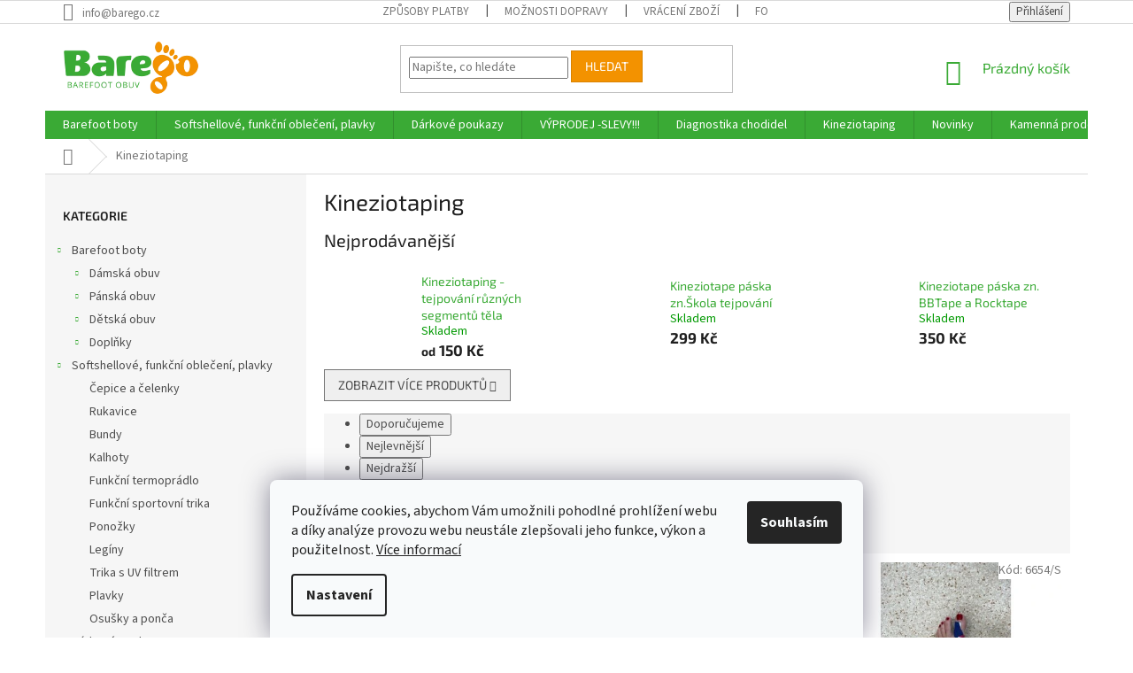

--- FILE ---
content_type: text/html; charset=utf-8
request_url: https://www.barego.cz/kineziotaping/
body_size: 20449
content:
<!doctype html><html lang="cs" dir="ltr" class="header-background-light external-fonts-loaded"><head><meta charset="utf-8" /><meta name="viewport" content="width=device-width,initial-scale=1" /><title>Co je kinesiotaping? Co je to tejpování? 2022 | BAREGO</title><link rel="preconnect" href="https://cdn.myshoptet.com" /><link rel="dns-prefetch" href="https://cdn.myshoptet.com" /><link rel="preload" href="https://cdn.myshoptet.com/prj/dist/master/cms/libs/jquery/jquery-1.11.3.min.js" as="script" /><link href="https://cdn.myshoptet.com/prj/dist/master/cms/templates/frontend_templates/shared/css/font-face/source-sans-3.css" rel="stylesheet"><link href="https://cdn.myshoptet.com/prj/dist/master/cms/templates/frontend_templates/shared/css/font-face/exo-2.css" rel="stylesheet"><link href="https://cdn.myshoptet.com/prj/dist/master/shop/dist/font-shoptet-11.css.62c94c7785ff2cea73b2.css" rel="stylesheet"><script>
dataLayer = [];
dataLayer.push({'shoptet' : {
    "pageId": 981,
    "pageType": "category",
    "currency": "CZK",
    "currencyInfo": {
        "decimalSeparator": ",",
        "exchangeRate": 1,
        "priceDecimalPlaces": 2,
        "symbol": "K\u010d",
        "symbolLeft": 0,
        "thousandSeparator": " "
    },
    "language": "cs",
    "projectId": 200377,
    "category": {
        "guid": "b437f889-0286-11ed-a84f-002590dc5efc",
        "path": "Kineziotaping",
        "parentCategoryGuid": null
    },
    "cartInfo": {
        "id": null,
        "freeShipping": false,
        "freeShippingFrom": 0,
        "leftToFreeGift": {
            "formattedPrice": "0 K\u010d",
            "priceLeft": 0
        },
        "freeGift": false,
        "leftToFreeShipping": {
            "priceLeft": 0,
            "dependOnRegion": 0,
            "formattedPrice": "0 K\u010d"
        },
        "discountCoupon": [],
        "getNoBillingShippingPrice": {
            "withoutVat": 0,
            "vat": 0,
            "withVat": 0
        },
        "cartItems": [],
        "taxMode": "ORDINARY"
    },
    "cart": [],
    "customer": {
        "priceRatio": 1,
        "priceListId": 1,
        "groupId": null,
        "registered": false,
        "mainAccount": false
    }
}});
dataLayer.push({'cookie_consent' : {
    "marketing": "denied",
    "analytics": "denied"
}});
document.addEventListener('DOMContentLoaded', function() {
    shoptet.consent.onAccept(function(agreements) {
        if (agreements.length == 0) {
            return;
        }
        dataLayer.push({
            'cookie_consent' : {
                'marketing' : (agreements.includes(shoptet.config.cookiesConsentOptPersonalisation)
                    ? 'granted' : 'denied'),
                'analytics': (agreements.includes(shoptet.config.cookiesConsentOptAnalytics)
                    ? 'granted' : 'denied')
            },
            'event': 'cookie_consent'
        });
    });
});
</script>
<meta property="og:type" content="website"><meta property="og:site_name" content="barego.cz"><meta property="og:url" content="https://www.barego.cz/kineziotaping/"><meta property="og:title" content="Co je kinesiotaping? Co je to tejpování? 2022 | BAREGO"><meta name="author" content="Barego"><meta name="web_author" content="Shoptet.cz"><meta name="dcterms.rightsHolder" content="www.barego.cz"><meta name="robots" content="index,follow"><meta property="og:image" content="https://cdn.myshoptet.com/usr/www.barego.cz/user/front_images/hp.jpg?t=1769140187"><meta property="og:description" content="Kineziotaping se využívá při bolesti svalů, kloubů po námaze, při kloubní nestabilitě, při pohmoždění. "><meta name="description" content="Kineziotaping se využívá při bolesti svalů, kloubů po námaze, při kloubní nestabilitě, při pohmoždění. "><meta name="google-site-verification" content="yyg165-P9swD8bS5vNsSkjLsQYG6GTqZzSCY0EMhMJg"><style>:root {--color-primary: #3aaa35;--color-primary-h: 117;--color-primary-s: 52%;--color-primary-l: 44%;--color-primary-hover: #078D00;--color-primary-hover-h: 117;--color-primary-hover-s: 100%;--color-primary-hover-l: 28%;--color-secondary: #006f9b;--color-secondary-h: 197;--color-secondary-s: 100%;--color-secondary-l: 30%;--color-secondary-hover: #00639c;--color-secondary-hover-h: 202;--color-secondary-hover-s: 100%;--color-secondary-hover-l: 31%;--color-tertiary: #f39200;--color-tertiary-h: 36;--color-tertiary-s: 100%;--color-tertiary-l: 48%;--color-tertiary-hover: #DA8300;--color-tertiary-hover-h: 36;--color-tertiary-hover-s: 100%;--color-tertiary-hover-l: 43%;--color-header-background: #ffffff;--template-font: "Source Sans 3";--template-headings-font: "Exo 2";--header-background-url: none;--cookies-notice-background: #F8FAFB;--cookies-notice-color: #252525;--cookies-notice-button-hover: #27263f;--cookies-notice-link-hover: #3b3a5f;--templates-update-management-preview-mode-content: "Náhled aktualizací šablony je aktivní pro váš prohlížeč."}</style>
    
    <link href="https://cdn.myshoptet.com/prj/dist/master/shop/dist/main-11.less.5a24dcbbdabfd189c152.css" rel="stylesheet" />
        
    <script>var shoptet = shoptet || {};</script>
    <script src="https://cdn.myshoptet.com/prj/dist/master/shop/dist/main-3g-header.js.05f199e7fd2450312de2.js"></script>
<!-- User include --><!-- service 1408(1023) html code header -->
<!-- GoodyDo Addon -->
<script>
  const goodyDoEnvironment = {
      'host': 'www.barego.cz',
      'projectId': '200377',
      'template': 'Classic',
      'lang': 'cs',
  };
</script>
<link href="https://cdn.myshoptet.com/usr/nfpomoci.myshoptet.com/user/documents/goody_do/widget.css?v=1" rel="stylesheet" />
<link href="https://cdn.myshoptet.com/usr/nfpomoci.myshoptet.com/user/documents/goody_do/template-Classic.css?v=1" rel="stylesheet" />
<!-- End of GoodyDo Addon -->
<!-- project html code header -->
<link rel="apple-touch-icon" sizes="180x180" href="/user/documents/apple-touch-icon.png">
<link rel="icon" type="image/png" sizes="32x32" href="/user/documents/favicon-32x32.png">
<link rel="icon" type="image/png" sizes="16x16" href="/user/documents/favicon-16x16.png">
<link rel="manifest" href="/user/documents/site.webmanifest">
<link rel="mask-icon" href="/user/documents/safari-pinned-tab.svg" color="#5bbad5">
<link rel="shortcut icon" href="/user/documents/favicon.ico">
<meta name="msapplication-TileColor" content="#da532c">
<meta name="msapplication-config" content="/user/documents/browserconfig.xml">
<meta name="theme-color" content="#ffffff">


<!-- /User include --><link rel="canonical" href="https://www.barego.cz/kineziotaping/" /><style>/* custom background */@media (min-width: 992px) {body {background-color: #ffffff ;background-position: top center;background-repeat: no-repeat;background-attachment: scroll;}}</style>    <!-- Global site tag (gtag.js) - Google Analytics -->
    <script async src="https://www.googletagmanager.com/gtag/js?id=G-03Y7DW1FN5"></script>
    <script>
        
        window.dataLayer = window.dataLayer || [];
        function gtag(){dataLayer.push(arguments);}
        

                    console.debug('default consent data');

            gtag('consent', 'default', {"ad_storage":"denied","analytics_storage":"denied","ad_user_data":"denied","ad_personalization":"denied","wait_for_update":500});
            dataLayer.push({
                'event': 'default_consent'
            });
        
        gtag('js', new Date());

                gtag('config', 'UA-118990299-1', { 'groups': "UA" });
        
                gtag('config', 'G-03Y7DW1FN5', {"groups":"GA4","send_page_view":false,"content_group":"category","currency":"CZK","page_language":"cs"});
        
        
        
        
        
        
                    gtag('event', 'page_view', {"send_to":"GA4","page_language":"cs","content_group":"category","currency":"CZK"});
        
        
        
        
        
        
        
        
        
        
        
        
        
        document.addEventListener('DOMContentLoaded', function() {
            if (typeof shoptet.tracking !== 'undefined') {
                for (var id in shoptet.tracking.bannersList) {
                    gtag('event', 'view_promotion', {
                        "send_to": "UA",
                        "promotions": [
                            {
                                "id": shoptet.tracking.bannersList[id].id,
                                "name": shoptet.tracking.bannersList[id].name,
                                "position": shoptet.tracking.bannersList[id].position
                            }
                        ]
                    });
                }
            }

            shoptet.consent.onAccept(function(agreements) {
                if (agreements.length !== 0) {
                    console.debug('gtag consent accept');
                    var gtagConsentPayload =  {
                        'ad_storage': agreements.includes(shoptet.config.cookiesConsentOptPersonalisation)
                            ? 'granted' : 'denied',
                        'analytics_storage': agreements.includes(shoptet.config.cookiesConsentOptAnalytics)
                            ? 'granted' : 'denied',
                                                                                                'ad_user_data': agreements.includes(shoptet.config.cookiesConsentOptPersonalisation)
                            ? 'granted' : 'denied',
                        'ad_personalization': agreements.includes(shoptet.config.cookiesConsentOptPersonalisation)
                            ? 'granted' : 'denied',
                        };
                    console.debug('update consent data', gtagConsentPayload);
                    gtag('consent', 'update', gtagConsentPayload);
                    dataLayer.push(
                        { 'event': 'update_consent' }
                    );
                }
            });
        });
    </script>
</head><body class="desktop id-981 in-kineziotaping template-11 type-category multiple-columns-body columns-3 ums_forms_redesign--off ums_a11y_category_page--on ums_discussion_rating_forms--off ums_flags_display_unification--on ums_a11y_login--on mobile-header-version-0"><noscript>
    <style>
        #header {
            padding-top: 0;
            position: relative !important;
            top: 0;
        }
        .header-navigation {
            position: relative !important;
        }
        .overall-wrapper {
            margin: 0 !important;
        }
        body:not(.ready) {
            visibility: visible !important;
        }
    </style>
    <div class="no-javascript">
        <div class="no-javascript__title">Musíte změnit nastavení vašeho prohlížeče</div>
        <div class="no-javascript__text">Podívejte se na: <a href="https://www.google.com/support/bin/answer.py?answer=23852">Jak povolit JavaScript ve vašem prohlížeči</a>.</div>
        <div class="no-javascript__text">Pokud používáte software na blokování reklam, může být nutné povolit JavaScript z této stránky.</div>
        <div class="no-javascript__text">Děkujeme.</div>
    </div>
</noscript>

        <div id="fb-root"></div>
        <script>
            window.fbAsyncInit = function() {
                FB.init({
//                    appId            : 'your-app-id',
                    autoLogAppEvents : true,
                    xfbml            : true,
                    version          : 'v19.0'
                });
            };
        </script>
        <script async defer crossorigin="anonymous" src="https://connect.facebook.net/cs_CZ/sdk.js"></script>    <div class="siteCookies siteCookies--bottom siteCookies--light js-siteCookies" role="dialog" data-testid="cookiesPopup" data-nosnippet>
        <div class="siteCookies__form">
            <div class="siteCookies__content">
                <div class="siteCookies__text">
                    Používáme cookies, abychom Vám umožnili pohodlné prohlížení webu a díky analýze provozu webu neustále zlepšovali jeho funkce, výkon a použitelnost. <a href="/podminky-ochrany-osobnich-udaju/">Více informací</a>
                </div>
                <p class="siteCookies__links">
                    <button class="siteCookies__link js-cookies-settings" aria-label="Nastavení cookies" data-testid="cookiesSettings">Nastavení</button>
                </p>
            </div>
            <div class="siteCookies__buttonWrap">
                                <button class="siteCookies__button js-cookiesConsentSubmit" value="all" aria-label="Přijmout cookies" data-testid="buttonCookiesAccept">Souhlasím</button>
            </div>
        </div>
        <script>
            document.addEventListener("DOMContentLoaded", () => {
                const siteCookies = document.querySelector('.js-siteCookies');
                document.addEventListener("scroll", shoptet.common.throttle(() => {
                    const st = document.documentElement.scrollTop;
                    if (st > 1) {
                        siteCookies.classList.add('siteCookies--scrolled');
                    } else {
                        siteCookies.classList.remove('siteCookies--scrolled');
                    }
                }, 100));
            });
        </script>
    </div>
<a href="#content" class="skip-link sr-only">Přejít na obsah</a><div class="overall-wrapper"><div class="user-action"><div class="container">
    <div class="user-action-in">
                    <div id="login" class="user-action-login popup-widget login-widget" role="dialog" aria-labelledby="loginHeading">
        <div class="popup-widget-inner">
                            <h2 id="loginHeading">Přihlášení k vašemu účtu</h2><div id="customerLogin"><form action="/action/Customer/Login/" method="post" id="formLoginIncluded" class="csrf-enabled formLogin" data-testid="formLogin"><input type="hidden" name="referer" value="" /><div class="form-group"><div class="input-wrapper email js-validated-element-wrapper no-label"><input type="email" name="email" class="form-control" autofocus placeholder="E-mailová adresa (např. jan@novak.cz)" data-testid="inputEmail" autocomplete="email" required /></div></div><div class="form-group"><div class="input-wrapper password js-validated-element-wrapper no-label"><input type="password" name="password" class="form-control" placeholder="Heslo" data-testid="inputPassword" autocomplete="current-password" required /><span class="no-display">Nemůžete vyplnit toto pole</span><input type="text" name="surname" value="" class="no-display" /></div></div><div class="form-group"><div class="login-wrapper"><button type="submit" class="btn btn-secondary btn-text btn-login" data-testid="buttonSubmit">Přihlásit se</button><div class="password-helper"><a href="/registrace/" data-testid="signup" rel="nofollow">Nová registrace</a><a href="/klient/zapomenute-heslo/" rel="nofollow">Zapomenuté heslo</a></div></div></div><div class="social-login-buttons"><div class="social-login-buttons-divider"><span>nebo</span></div><div class="form-group"><a href="/action/Social/login/?provider=Facebook" class="login-btn facebook" rel="nofollow"><span class="login-facebook-icon"></span><strong>Přihlásit se přes Facebook</strong></a></div></div></form>
</div>                    </div>
    </div>

                            <div id="cart-widget" class="user-action-cart popup-widget cart-widget loader-wrapper" data-testid="popupCartWidget" role="dialog" aria-hidden="true">
    <div class="popup-widget-inner cart-widget-inner place-cart-here">
        <div class="loader-overlay">
            <div class="loader"></div>
        </div>
    </div>

    <div class="cart-widget-button">
        <a href="/kosik/" class="btn btn-conversion" id="continue-order-button" rel="nofollow" data-testid="buttonNextStep">Pokračovat do košíku</a>
    </div>
</div>
            </div>
</div>
</div><div class="top-navigation-bar" data-testid="topNavigationBar">

    <div class="container">

        <div class="top-navigation-contacts">
            <strong>Zákaznická podpora:</strong><a href="mailto:info@barego.cz" class="project-email" data-testid="contactboxEmail"><span>info@barego.cz</span></a>        </div>

                            <div class="top-navigation-menu">
                <div class="top-navigation-menu-trigger"></div>
                <ul class="top-navigation-bar-menu">
                                            <li class="top-navigation-menu-item-796">
                            <a href="/zpusoby-platby/">Způsoby platby</a>
                        </li>
                                            <li class="top-navigation-menu-item-793">
                            <a href="/moznosti-dopravy/">Možnosti dopravy</a>
                        </li>
                                            <li class="top-navigation-menu-item-928">
                            <a href="/vraceni-zbozi/">Vrácení zboží</a>
                        </li>
                                            <li class="top-navigation-menu-item-917">
                            <a href="/formulare-ke-stazeni/" target="blank">Formuláře ke stažení</a>
                        </li>
                                            <li class="top-navigation-menu-item-39">
                            <a href="/obchodni-podminky/" target="blank">Obchodní podmínky</a>
                        </li>
                                            <li class="top-navigation-menu-item-847">
                            <a href="/podminky-ochrany-osobnich-udaju/" target="blank">Podmínky ochrany osobních údajů</a>
                        </li>
                                            <li class="top-navigation-menu-item-817">
                            <a href="/kontakty/">Kontakty</a>
                        </li>
                                    </ul>
                <ul class="top-navigation-bar-menu-helper"></ul>
            </div>
        
        <div class="top-navigation-tools">
            <div class="responsive-tools">
                <a href="#" class="toggle-window" data-target="search" aria-label="Hledat" data-testid="linkSearchIcon"></a>
                                                            <a href="#" class="toggle-window" data-target="login"></a>
                                                    <a href="#" class="toggle-window" data-target="navigation" aria-label="Menu" data-testid="hamburgerMenu"></a>
            </div>
                        <button class="top-nav-button top-nav-button-login toggle-window" type="button" data-target="login" aria-haspopup="dialog" aria-controls="login" aria-expanded="false" data-testid="signin"><span>Přihlášení</span></button>        </div>

    </div>

</div>
<header id="header"><div class="container navigation-wrapper">
    <div class="header-top">
        <div class="site-name-wrapper">
            <div class="site-name"><a href="/" data-testid="linkWebsiteLogo"><img src="https://cdn.myshoptet.com/usr/www.barego.cz/user/logos/barego-logo-1.png" alt="Barego" fetchpriority="low" /></a></div>        </div>
        <div class="search" itemscope itemtype="https://schema.org/WebSite">
            <meta itemprop="headline" content="Kineziotaping"/><meta itemprop="url" content="https://www.barego.cz"/><meta itemprop="text" content="Kineziotaping se využívá při bolesti svalů, kloubů po námaze, při kloubní nestabilitě, při pohmoždění. "/>            <form action="/action/ProductSearch/prepareString/" method="post"
    id="formSearchForm" class="search-form compact-form js-search-main"
    itemprop="potentialAction" itemscope itemtype="https://schema.org/SearchAction" data-testid="searchForm">
    <fieldset>
        <meta itemprop="target"
            content="https://www.barego.cz/vyhledavani/?string={string}"/>
        <input type="hidden" name="language" value="cs"/>
        
            
<input
    type="search"
    name="string"
        class="query-input form-control search-input js-search-input"
    placeholder="Napište, co hledáte"
    autocomplete="off"
    required
    itemprop="query-input"
    aria-label="Vyhledávání"
    data-testid="searchInput"
>
            <button type="submit" class="btn btn-default" data-testid="searchBtn">Hledat</button>
        
    </fieldset>
</form>
        </div>
        <div class="navigation-buttons">
                
    <a href="/kosik/" class="btn btn-icon toggle-window cart-count" data-target="cart" data-hover="true" data-redirect="true" data-testid="headerCart" rel="nofollow" aria-haspopup="dialog" aria-expanded="false" aria-controls="cart-widget">
        
                <span class="sr-only">Nákupní košík</span>
        
            <span class="cart-price visible-lg-inline-block" data-testid="headerCartPrice">
                                    Prázdný košík                            </span>
        
    
            </a>
        </div>
    </div>
    <nav id="navigation" aria-label="Hlavní menu" data-collapsible="true"><div class="navigation-in menu"><ul class="menu-level-1" role="menubar" data-testid="headerMenuItems"><li class="menu-item-781" role="none"><a href="/barefoot-boty/" data-testid="headerMenuItem" role="menuitem" aria-expanded="false"><b>Barefoot boty</b></a></li>
<li class="menu-item-891" role="none"><a href="/softshellove--funkcni-obleceni--plavky/" data-testid="headerMenuItem" role="menuitem" aria-expanded="false"><b>Softshellové, funkční oblečení, plavky</b></a></li>
<li class="menu-item-841" role="none"><a href="/darkove-poukazy/" data-testid="headerMenuItem" role="menuitem" aria-expanded="false"><b>Dárkové poukazy</b></a></li>
<li class="menu-item-859" role="none"><a href="/vyprodej/" data-testid="headerMenuItem" role="menuitem" aria-expanded="false"><b>VÝPRODEJ -SLEVY!!!</b></a></li>
<li class="menu-item-978" role="none"><a href="/diagnostika-chodidel/" data-testid="headerMenuItem" role="menuitem" aria-expanded="false"><b>Diagnostika chodidel</b></a></li>
<li class="menu-item-981" role="none"><a href="/kineziotaping/" class="active" data-testid="headerMenuItem" role="menuitem" aria-expanded="false"><b>Kineziotaping</b></a></li>
<li class="menu-item-682" role="none"><a href="/nase-novinky/" data-testid="headerMenuItem" role="menuitem" aria-expanded="false"><b>Novinky</b></a></li>
<li class="menu-item-799" role="none"><a href="/kamenna-prodejna-barefoot/" data-testid="headerMenuItem" role="menuitem" aria-expanded="false"><b>Kamenná prodejna</b></a></li>
<li class="menu-item-926" role="none"><a href="/rezervace-osobni-navstevy-prodejny-/" data-testid="headerMenuItem" role="menuitem" aria-expanded="false"><b>Rezervace návštěvy prodejny</b></a></li>
<li class="ext" id="nav-manufacturers" role="none"><a href="https://www.barego.cz/znacka/" data-testid="brandsText" role="menuitem"><b>Značky</b><span class="submenu-arrow"></span></a><ul class="menu-level-2" role="menu"><li role="none"><a href="/znacka/affenzahn/" data-testid="brandName" role="menuitem"><span>Affenzahn</span></a></li><li role="none"><a href="/znacka/altra/" data-testid="brandName" role="menuitem"><span>Altra</span></a></li><li role="none"><a href="/znacka/angles-fashion/" data-testid="brandName" role="menuitem"><span>Angles Fashion</span></a></li><li role="none"><a href="/znacka/antal-shoes/" data-testid="brandName" role="menuitem"><span>Antal Shoes</span></a></li><li role="none"><a href="/znacka/artra-studios/" data-testid="brandName" role="menuitem"><span>ARTRA Studios</span></a></li><li role="none"><a href="/znacka/aylla/" data-testid="brandName" role="menuitem"><span>Aylla</span></a></li><li role="none"><a href="/znacka/babice/" data-testid="brandName" role="menuitem"><span>Babice</span></a></li><li role="none"><a href="/znacka/baby-bare-shoes/" data-testid="brandName" role="menuitem"><span>Baby Bare Shoes</span></a></li><li role="none"><a href="/znacka/be-lenka/" data-testid="brandName" role="menuitem"><span>Be Lenka</span></a></li><li role="none"><a href="/znacka/beda/" data-testid="brandName" role="menuitem"><span>Beda</span></a></li><li role="none"><a href="/znacka/bosky-shoes/" data-testid="brandName" role="menuitem"><span>Bosky Shoes</span></a></li><li role="none"><a href="/znacka/bundgaard/" data-testid="brandName" role="menuitem"><span>Bundgaard</span></a></li><li role="none"><a href="/znacka/collonil/" data-testid="brandName" role="menuitem"><span>Collonil</span></a></li><li role="none"><a href="/znacka/crave/" data-testid="brandName" role="menuitem"><span>CRAVE</span></a></li><li role="none"><a href="/znacka/d-d-step/" data-testid="brandName" role="menuitem"><span>D.D.step</span></a></li><li role="none"><a href="/znacka/demar/" data-testid="brandName" role="menuitem"><span>Demar</span></a></li><li role="none"><a href="/znacka/fare/" data-testid="brandName" role="menuitem"><span>Fare</span></a></li><li role="none"><a href="/znacka/forestones/" data-testid="brandName" role="menuitem"><span>Forestones</span></a></li><li role="none"><a href="/znacka/frodo/" data-testid="brandName" role="menuitem"><span>Froddo</span></a></li><li role="none"><a href="/znacka/funky-monkey/" data-testid="brandName" role="menuitem"><span>Funky Monkey</span></a></li><li role="none"><a href="/znacka/garvalin/" data-testid="brandName" role="menuitem"><span>Garvalín</span></a></li><li role="none"><a href="/znacka/keen/" data-testid="brandName" role="menuitem"><span>Keen</span></a></li><li role="none"><a href="/znacka/kinderfu--e/" data-testid="brandName" role="menuitem"><span>Kinderfüße</span></a></li><li role="none"><a href="/znacka/koel4kids/" data-testid="brandName" role="menuitem"><span>KOEL4kids</span></a></li><li role="none"><a href="/znacka/ktr/" data-testid="brandName" role="menuitem"><span>KTR</span></a></li><li role="none"><a href="/znacka/leguano/" data-testid="brandName" role="menuitem"><span>Leguano</span></a></li><li role="none"><a href="/znacka/lurchi/" data-testid="brandName" role="menuitem"><span>Lurchi</span></a></li><li role="none"><a href="/znacka/mtng/" data-testid="brandName" role="menuitem"><span>mtng</span></a></li><li role="none"><a href="/znacka/naboso/" data-testid="brandName" role="menuitem"><span>NABOSO</span></a></li><li role="none"><a href="/znacka/pedag/" data-testid="brandName" role="menuitem"><span>Pedag</span></a></li><li role="none"><a href="/znacka/peerko-2/" data-testid="brandName" role="menuitem"><span>Peerko</span></a></li><li role="none"><a href="/znacka/pegres/" data-testid="brandName" role="menuitem"><span>Pegres</span></a></li><li role="none"><a href="/znacka/pepino-ricosta/" data-testid="brandName" role="menuitem"><span>Pepino Ricosta</span></a></li><li role="none"><a href="/znacka/protetika/" data-testid="brandName" role="menuitem"><span>Protetika</span></a></li><li role="none"><a href="/znacka/reima/" data-testid="brandName" role="menuitem"><span>Reima</span></a></li><li role="none"><a href="/znacka/rock-spring/" data-testid="brandName" role="menuitem"><span>Rock Spring</span></a></li><li role="none"><a href="/znacka/shapen/" data-testid="brandName" role="menuitem"><span>Shapen</span></a></li><li role="none"><a href="/znacka/slipstop/" data-testid="brandName" role="menuitem"><span>Slipstop</span></a></li><li role="none"><a href="/znacka/smellwell/" data-testid="brandName" role="menuitem"><span>SmellWell</span></a></li><li role="none"><a href="/znacka/stitch-walk/" data-testid="brandName" role="menuitem"><span>Stitch &amp; Walk</span></a></li><li role="none"><a href="/znacka/surtex/" data-testid="brandName" role="menuitem"><span>Surtex</span></a></li><li role="none"><a href="/znacka/tap-tapky-2/" data-testid="brandName" role="menuitem"><span>Ťap Ťapky</span></a></li><li role="none"><a href="/znacka/tikky/" data-testid="brandName" role="menuitem"><span>Tikki shoes</span></a></li><li role="none"><a href="/znacka/topo-athletic/" data-testid="brandName" role="menuitem"><span>Topo Athletic</span></a></li><li role="none"><a href="/znacka/unuo/" data-testid="brandName" role="menuitem"><span>Unuo</span></a></li><li role="none"><a href="/znacka/vivo/" data-testid="brandName" role="menuitem"><span>Vivobarefoot</span></a></li><li role="none"><a href="/znacka/voxx/" data-testid="brandName" role="menuitem"><span>Voxx</span></a></li><li role="none"><a href="/znacka/wins/" data-testid="brandName" role="menuitem"><span>Wins</span></a></li><li role="none"><a href="/znacka/xero-shoes/" data-testid="brandName" role="menuitem"><span>XERO Shoes</span></a></li><li role="none"><a href="/znacka/zeazoo/" data-testid="brandName" role="menuitem"><span>Zeazoo</span></a></li></ul>
</li></ul></div><span class="navigation-close"></span></nav><div class="menu-helper" data-testid="hamburgerMenu"><span>Více</span></div>
</div></header><!-- / header -->


                    <div class="container breadcrumbs-wrapper">
            <div class="breadcrumbs navigation-home-icon-wrapper" itemscope itemtype="https://schema.org/BreadcrumbList">
                                                                            <span id="navigation-first" data-basetitle="Barego" itemprop="itemListElement" itemscope itemtype="https://schema.org/ListItem">
                <a href="/" itemprop="item" class="navigation-home-icon"><span class="sr-only" itemprop="name">Domů</span></a>
                <span class="navigation-bullet">/</span>
                <meta itemprop="position" content="1" />
            </span>
                                            <span id="navigation-1" itemprop="itemListElement" itemscope itemtype="https://schema.org/ListItem" data-testid="breadcrumbsLastLevel">
                <meta itemprop="item" content="https://www.barego.cz/kineziotaping/" />
                <meta itemprop="position" content="2" />
                <span itemprop="name" data-title="Kineziotaping">Kineziotaping</span>
            </span>
            </div>
        </div>
    
<div id="content-wrapper" class="container content-wrapper">
    
    <div class="content-wrapper-in">
                                                <aside class="sidebar sidebar-left"  data-testid="sidebarMenu">
                                                                                                <div class="sidebar-inner">
                                                                                                        <div class="box box-bg-variant box-categories">    <div class="skip-link__wrapper">
        <span id="categories-start" class="skip-link__target js-skip-link__target sr-only" tabindex="-1">&nbsp;</span>
        <a href="#categories-end" class="skip-link skip-link--start sr-only js-skip-link--start">Přeskočit kategorie</a>
    </div>

<h4>Kategorie</h4>


<div id="categories"><div class="categories cat-01 expandable expanded" id="cat-781"><div class="topic"><a href="/barefoot-boty/">Barefoot boty<span class="cat-trigger">&nbsp;</span></a></div>

                    <ul class=" expanded">
                                        <li class="
                                 expandable                                 external">
                <a href="/barefoot-damska-obuv/">
                    Dámská obuv
                    <span class="cat-trigger">&nbsp;</span>                </a>
                                                            

    
                                                </li>
                                <li class="
                                 expandable                                 external">
                <a href="/barefoot-panska-obuv/">
                    Pánská obuv
                    <span class="cat-trigger">&nbsp;</span>                </a>
                                                            

    
                                                </li>
                                <li class="
                                 expandable                                 external">
                <a href="/barefoot-detska-obuv/">
                    Dětská obuv
                    <span class="cat-trigger">&nbsp;</span>                </a>
                                                            

    
                                                </li>
                                <li class="
                                 expandable                                 external">
                <a href="/doplnky/">
                    Doplňky
                    <span class="cat-trigger">&nbsp;</span>                </a>
                                                            

    
                                                </li>
                </ul>
    </div><div class="categories cat-02 expandable expanded" id="cat-891"><div class="topic"><a href="/softshellove--funkcni-obleceni--plavky/">Softshellové, funkční oblečení, plavky<span class="cat-trigger">&nbsp;</span></a></div>

                    <ul class=" expanded">
                                        <li >
                <a href="/cepice/">
                    Čepice a čelenky
                                    </a>
                                                                </li>
                                <li >
                <a href="/rukavice/">
                    Rukavice
                                    </a>
                                                                </li>
                                <li >
                <a href="/bundy/">
                    Bundy
                                    </a>
                                                                </li>
                                <li >
                <a href="/kalhoty/">
                    Kalhoty
                                    </a>
                                                                </li>
                                <li >
                <a href="/funkcni-termopradlo/">
                    Funkční termoprádlo
                                    </a>
                                                                </li>
                                <li >
                <a href="/funkcni-trika/">
                    Funkční sportovní trika
                                    </a>
                                                                </li>
                                <li >
                <a href="/ponozky/">
                    Ponožky
                                    </a>
                                                                </li>
                                <li >
                <a href="/leginy/">
                    Legíny
                                    </a>
                                                                </li>
                                <li >
                <a href="/trika-s-uv-filtrem/">
                    Trika s UV filtrem
                                    </a>
                                                                </li>
                                <li >
                <a href="/plavky/">
                    Plavky
                                    </a>
                                                                </li>
                                <li >
                <a href="/osusky-a-ponca/">
                    Osušky a ponča
                                    </a>
                                                                </li>
                </ul>
    </div><div class="categories cat-01 expanded" id="cat-841"><div class="topic"><a href="/darkove-poukazy/">Dárkové poukazy<span class="cat-trigger">&nbsp;</span></a></div></div><div class="categories cat-02 expanded" id="cat-859"><div class="topic"><a href="/vyprodej/">VÝPRODEJ -SLEVY!!!<span class="cat-trigger">&nbsp;</span></a></div></div><div class="categories cat-01 expanded" id="cat-978"><div class="topic"><a href="/diagnostika-chodidel/">Diagnostika chodidel<span class="cat-trigger">&nbsp;</span></a></div></div><div class="categories cat-02 active expanded" id="cat-981"><div class="topic active"><a href="/kineziotaping/">Kineziotaping<span class="cat-trigger">&nbsp;</span></a></div></div>                <div class="categories cat-02 expandable" id="cat-manufacturers" data-testid="brandsList">
            
            <div class="topic"><a href="https://www.barego.cz/znacka/" data-testid="brandsText">Značky</a></div>
            <ul class="menu-level-2" role="menu"><li role="none"><a href="/znacka/affenzahn/" data-testid="brandName" role="menuitem"><span>Affenzahn</span></a></li><li role="none"><a href="/znacka/altra/" data-testid="brandName" role="menuitem"><span>Altra</span></a></li><li role="none"><a href="/znacka/angles-fashion/" data-testid="brandName" role="menuitem"><span>Angles Fashion</span></a></li><li role="none"><a href="/znacka/antal-shoes/" data-testid="brandName" role="menuitem"><span>Antal Shoes</span></a></li><li role="none"><a href="/znacka/artra-studios/" data-testid="brandName" role="menuitem"><span>ARTRA Studios</span></a></li><li role="none"><a href="/znacka/aylla/" data-testid="brandName" role="menuitem"><span>Aylla</span></a></li><li role="none"><a href="/znacka/babice/" data-testid="brandName" role="menuitem"><span>Babice</span></a></li><li role="none"><a href="/znacka/baby-bare-shoes/" data-testid="brandName" role="menuitem"><span>Baby Bare Shoes</span></a></li><li role="none"><a href="/znacka/be-lenka/" data-testid="brandName" role="menuitem"><span>Be Lenka</span></a></li><li role="none"><a href="/znacka/beda/" data-testid="brandName" role="menuitem"><span>Beda</span></a></li><li role="none"><a href="/znacka/bosky-shoes/" data-testid="brandName" role="menuitem"><span>Bosky Shoes</span></a></li><li role="none"><a href="/znacka/bundgaard/" data-testid="brandName" role="menuitem"><span>Bundgaard</span></a></li><li role="none"><a href="/znacka/collonil/" data-testid="brandName" role="menuitem"><span>Collonil</span></a></li><li role="none"><a href="/znacka/crave/" data-testid="brandName" role="menuitem"><span>CRAVE</span></a></li><li role="none"><a href="/znacka/d-d-step/" data-testid="brandName" role="menuitem"><span>D.D.step</span></a></li><li role="none"><a href="/znacka/demar/" data-testid="brandName" role="menuitem"><span>Demar</span></a></li><li role="none"><a href="/znacka/fare/" data-testid="brandName" role="menuitem"><span>Fare</span></a></li><li role="none"><a href="/znacka/forestones/" data-testid="brandName" role="menuitem"><span>Forestones</span></a></li><li role="none"><a href="/znacka/frodo/" data-testid="brandName" role="menuitem"><span>Froddo</span></a></li><li role="none"><a href="/znacka/funky-monkey/" data-testid="brandName" role="menuitem"><span>Funky Monkey</span></a></li><li role="none"><a href="/znacka/garvalin/" data-testid="brandName" role="menuitem"><span>Garvalín</span></a></li><li role="none"><a href="/znacka/keen/" data-testid="brandName" role="menuitem"><span>Keen</span></a></li><li role="none"><a href="/znacka/kinderfu--e/" data-testid="brandName" role="menuitem"><span>Kinderfüße</span></a></li><li role="none"><a href="/znacka/koel4kids/" data-testid="brandName" role="menuitem"><span>KOEL4kids</span></a></li><li role="none"><a href="/znacka/ktr/" data-testid="brandName" role="menuitem"><span>KTR</span></a></li><li role="none"><a href="/znacka/leguano/" data-testid="brandName" role="menuitem"><span>Leguano</span></a></li><li role="none"><a href="/znacka/lurchi/" data-testid="brandName" role="menuitem"><span>Lurchi</span></a></li><li role="none"><a href="/znacka/mtng/" data-testid="brandName" role="menuitem"><span>mtng</span></a></li><li role="none"><a href="/znacka/naboso/" data-testid="brandName" role="menuitem"><span>NABOSO</span></a></li><li role="none"><a href="/znacka/pedag/" data-testid="brandName" role="menuitem"><span>Pedag</span></a></li><li role="none"><a href="/znacka/peerko-2/" data-testid="brandName" role="menuitem"><span>Peerko</span></a></li><li role="none"><a href="/znacka/pegres/" data-testid="brandName" role="menuitem"><span>Pegres</span></a></li><li role="none"><a href="/znacka/pepino-ricosta/" data-testid="brandName" role="menuitem"><span>Pepino Ricosta</span></a></li><li role="none"><a href="/znacka/protetika/" data-testid="brandName" role="menuitem"><span>Protetika</span></a></li><li role="none"><a href="/znacka/reima/" data-testid="brandName" role="menuitem"><span>Reima</span></a></li><li role="none"><a href="/znacka/rock-spring/" data-testid="brandName" role="menuitem"><span>Rock Spring</span></a></li><li role="none"><a href="/znacka/shapen/" data-testid="brandName" role="menuitem"><span>Shapen</span></a></li><li role="none"><a href="/znacka/slipstop/" data-testid="brandName" role="menuitem"><span>Slipstop</span></a></li><li role="none"><a href="/znacka/smellwell/" data-testid="brandName" role="menuitem"><span>SmellWell</span></a></li><li role="none"><a href="/znacka/stitch-walk/" data-testid="brandName" role="menuitem"><span>Stitch &amp; Walk</span></a></li><li role="none"><a href="/znacka/surtex/" data-testid="brandName" role="menuitem"><span>Surtex</span></a></li><li role="none"><a href="/znacka/tap-tapky-2/" data-testid="brandName" role="menuitem"><span>Ťap Ťapky</span></a></li><li role="none"><a href="/znacka/tikky/" data-testid="brandName" role="menuitem"><span>Tikki shoes</span></a></li><li role="none"><a href="/znacka/topo-athletic/" data-testid="brandName" role="menuitem"><span>Topo Athletic</span></a></li><li role="none"><a href="/znacka/unuo/" data-testid="brandName" role="menuitem"><span>Unuo</span></a></li><li role="none"><a href="/znacka/vivo/" data-testid="brandName" role="menuitem"><span>Vivobarefoot</span></a></li><li role="none"><a href="/znacka/voxx/" data-testid="brandName" role="menuitem"><span>Voxx</span></a></li><li role="none"><a href="/znacka/wins/" data-testid="brandName" role="menuitem"><span>Wins</span></a></li><li role="none"><a href="/znacka/xero-shoes/" data-testid="brandName" role="menuitem"><span>XERO Shoes</span></a></li><li role="none"><a href="/znacka/zeazoo/" data-testid="brandName" role="menuitem"><span>Zeazoo</span></a></li></ul>
        </div>
    </div>

    <div class="skip-link__wrapper">
        <a href="#categories-start" class="skip-link skip-link--end sr-only js-skip-link--end" tabindex="-1" hidden>Přeskočit kategorie</a>
        <span id="categories-end" class="skip-link__target js-skip-link__target sr-only" tabindex="-1">&nbsp;</span>
    </div>
</div>
                                                                                                            <div class="box box-bg-default box-sm box-filters"><div id="filters-default-position" data-filters-default-position="left"></div><div class="filters-wrapper"><div class="filters-unveil-button-wrapper" data-testid='buttonOpenFilter'><a href="#" class="btn btn-default unveil-button" data-unveil="filters" data-text="Zavřít filtr">Otevřít filtr </a></div><div id="filters" class="filters"><div class="slider-wrapper"><h4><span>Cena</span></h4><div class="slider-header"><span class="from"><span id="min">150</span> Kč</span><span class="to"><span id="max">350</span> Kč</span></div><div class="slider-content"><div id="slider" class="param-price-filter"></div></div><span id="currencyExchangeRate" class="no-display">1</span><span id="categoryMinValue" class="no-display">150</span><span id="categoryMaxValue" class="no-display">350</span></div><form action="/action/ProductsListing/setPriceFilter/" method="post" id="price-filter-form"><fieldset id="price-filter"><input type="hidden" value="150" name="priceMin" id="price-value-min" /><input type="hidden" value="350" name="priceMax" id="price-value-max" /><input type="hidden" name="referer" value="/kineziotaping/" /></fieldset></form><div class="filter-sections"><div class="filter-section filter-section-boolean"><div class="param-filter-top"><form action="/action/ProductsListing/setStockFilter/" method="post"><fieldset><div><input type="checkbox" value="1" name="stock" id="stock" data-url="https://www.barego.cz/kineziotaping/?stock=1" data-filter-id="1" data-filter-code="stock"  autocomplete="off" /><label for="stock" class="filter-label">Na skladě <span class="filter-count">3</span></label></div><input type="hidden" name="referer" value="/kineziotaping/" /></fieldset></form><form action="/action/ProductsListing/setDoubledotFilter/" method="post"><fieldset><div><input data-url="https://www.barego.cz/kineziotaping/?dd=1" data-filter-id="1" data-filter-code="dd" type="checkbox" name="dd[]" id="dd[]1" value="1"  disabled="disabled" autocomplete="off" /><label for="dd[]1" class="filter-label disabled ">Akce<span class="filter-count">0</span></label></div><div><input data-url="https://www.barego.cz/kineziotaping/?dd=2" data-filter-id="2" data-filter-code="dd" type="checkbox" name="dd[]" id="dd[]2" value="2"  disabled="disabled" autocomplete="off" /><label for="dd[]2" class="filter-label disabled ">Novinka<span class="filter-count">0</span></label></div><div><input data-url="https://www.barego.cz/kineziotaping/?dd=3" data-filter-id="3" data-filter-code="dd" type="checkbox" name="dd[]" id="dd[]3" value="3"  disabled="disabled" autocomplete="off" /><label for="dd[]3" class="filter-label disabled ">Náš Tip<span class="filter-count">0</span></label></div><input type="hidden" name="referer" value="/kineziotaping/" /></fieldset></form></div></div></div></div></div></div>
                                                                                                            <div class="box box-bg-variant box-sm box-facebook">            <div id="facebookWidget">
            <h4><span>Facebook</span></h4>
            <div class="fb-page" data-href="https://www.facebook.com/Barego.cz/" data-hide-cover="false" data-show-facepile="true" data-show-posts="false" data-width="255" data-height="400" style="overflow:hidden"><div class="fb-xfbml-parse-ignore"><blockquote cite="https://www.facebook.com/Barego.cz/"><a href="https://www.facebook.com/Barego.cz/">Barego</a></blockquote></div></div>

        </div>
    </div>
                                                                                                            <div class="box box-bg-default box-sm box-instagram">            <h4><span>Instagram</span></h4>
        <div class="instagram-widget columns-3">
            <a href="https://www.instagram.com/p/DTh67YKDNXe/" target="_blank">
            <img
                                    src="[data-uri]"
                                            data-src="https://cdn.myshoptet.com/usr/www.barego.cz/user/system/instagram/320_615896724_18088307996024699_7074136844059781336_n.jpg"
                                                    alt="✨ Novinky v bačkůrkách jsou tady! 🆕 Máme novou značku @antal_shoes nové vzory a momentálně maximálně naplněný sklad – co..."
                                    data-thumbnail-small="https://cdn.myshoptet.com/usr/www.barego.cz/user/system/instagram/320_615896724_18088307996024699_7074136844059781336_n.jpg"
                    data-thumbnail-medium="https://cdn.myshoptet.com/usr/www.barego.cz/user/system/instagram/658_615896724_18088307996024699_7074136844059781336_n.jpg"
                            />
        </a>
            <a href="https://www.instagram.com/p/DTaesNqjDU1/" target="_blank">
            <img
                                    src="[data-uri]"
                                            data-src="https://cdn.myshoptet.com/usr/www.barego.cz/user/system/instagram/320_613582116_18088054913024699_7512015940879657031_n.jpg"
                                                    alt="👶 Zimní capáčky pro nejmenší @reima Reimatec Anturoin jsou ideální volbou do kočárku i na první krůčky. 🔥Jsou hřejivé,..."
                                    data-thumbnail-small="https://cdn.myshoptet.com/usr/www.barego.cz/user/system/instagram/320_613582116_18088054913024699_7512015940879657031_n.jpg"
                    data-thumbnail-medium="https://cdn.myshoptet.com/usr/www.barego.cz/user/system/instagram/658_613582116_18088054913024699_7512015940879657031_n.jpg"
                            />
        </a>
            <a href="https://www.instagram.com/p/DSUn4aWjEE1/" target="_blank">
            <img
                                    src="[data-uri]"
                                            data-src="https://cdn.myshoptet.com/usr/www.barego.cz/user/system/instagram/320_601544812_18085629401024699_5529620636634875553_n.jpg"
                                                    alt="✨ Máme doplněno! FORESTONES BOARDIE jsou zpět – krásné dřevěné podložky, které udělají radost a zároveň pomůžou tělu..."
                                    data-thumbnail-small="https://cdn.myshoptet.com/usr/www.barego.cz/user/system/instagram/320_601544812_18085629401024699_5529620636634875553_n.jpg"
                    data-thumbnail-medium="https://cdn.myshoptet.com/usr/www.barego.cz/user/system/instagram/658_601544812_18085629401024699_5529620636634875553_n.jpg"
                            />
        </a>
            <a href="https://www.instagram.com/p/DRzjmS-DLNJ/" target="_blank">
            <img
                                    src="[data-uri]"
                                            data-src="https://cdn.myshoptet.com/usr/www.barego.cz/user/system/instagram/320_588585801_18084500918024699_8600822441880494990_n.jpg"
                                                    alt="⭐️⭐️⭐️ VÁNOČNÍ SOUTĚŽ ⭐️⭐️⭐️ Naši milí zákazníci, od 1.12. do 20.12. bude probíhat soutěž o ✨3 poukazy✨ (3x 500Kč) do naší..."
                                    data-thumbnail-small="https://cdn.myshoptet.com/usr/www.barego.cz/user/system/instagram/320_588585801_18084500918024699_8600822441880494990_n.jpg"
                    data-thumbnail-medium="https://cdn.myshoptet.com/usr/www.barego.cz/user/system/instagram/658_588585801_18084500918024699_8600822441880494990_n.jpg"
                            />
        </a>
            <a href="https://www.instagram.com/p/DP9EmHADNTZ/" target="_blank">
            <img
                                    src="[data-uri]"
                                            data-src="https://cdn.myshoptet.com/usr/www.barego.cz/user/system/instagram/320_566637745_18080303216024699_4308074697946250537_n.jpg"
                                                    alt="Zimní sezóna pro ty nejmenší pomalu začíná! ❄️ ⛄️ Ať už vaše dítě dělá první krůčky, nebo už sebevědomě běhá, u nás..."
                                    data-thumbnail-small="https://cdn.myshoptet.com/usr/www.barego.cz/user/system/instagram/320_566637745_18080303216024699_4308074697946250537_n.jpg"
                    data-thumbnail-medium="https://cdn.myshoptet.com/usr/www.barego.cz/user/system/instagram/658_566637745_18080303216024699_4308074697946250537_n.jpg"
                            />
        </a>
            <a href="https://www.instagram.com/p/DOs969WDLxS/" target="_blank">
            <img
                                    src="[data-uri]"
                                            data-src="https://cdn.myshoptet.com/usr/www.barego.cz/user/system/instagram/320_550519512_18075986705024699_3151204389184836821_n.jpg"
                                                    alt="Podzimní sezóna je tady a s ní i nové barefoot kousky pro dospělé! 🍁🍂 ✨ Pohodlí, funkčnost a styl v jednom ✨ Nové modely i..."
                                    data-thumbnail-small="https://cdn.myshoptet.com/usr/www.barego.cz/user/system/instagram/320_550519512_18075986705024699_3151204389184836821_n.jpg"
                    data-thumbnail-medium="https://cdn.myshoptet.com/usr/www.barego.cz/user/system/instagram/658_550519512_18075986705024699_3151204389184836821_n.jpg"
                            />
        </a>
            <a href="https://www.instagram.com/p/DN22hJ0WN30/" target="_blank">
            <img
                                    src="[data-uri]"
                                            data-src="https://cdn.myshoptet.com/usr/www.barego.cz/user/system/instagram/320_539760092_18074088848024699_2761578208980213338_n.jpg"
                                                    alt="✨ Back to school ✨ Máme pro vás přehled všech bačkůrek – od širokých po úzké, aby si vybral opravdu každý. 👣 V nabídce..."
                                    data-thumbnail-small="https://cdn.myshoptet.com/usr/www.barego.cz/user/system/instagram/320_539760092_18074088848024699_2761578208980213338_n.jpg"
                    data-thumbnail-medium="https://cdn.myshoptet.com/usr/www.barego.cz/user/system/instagram/658_539760092_18074088848024699_2761578208980213338_n.jpg"
                            />
        </a>
            <a href="https://www.instagram.com/p/DNQHe6HsFna/" target="_blank">
            <img
                                    src="[data-uri]"
                                            data-src="https://cdn.myshoptet.com/usr/www.barego.cz/user/system/instagram/320_532927402_18072723467024699_9006889177620314793_n.jpg"
                                                    alt="Novinky v celoročních botách jsou tady! 🌿👟 🆕 Na sklad dorazily nové modely a doplnili jsme i osvědčené kousky. ‼️ A to..."
                                    data-thumbnail-small="https://cdn.myshoptet.com/usr/www.barego.cz/user/system/instagram/320_532927402_18072723467024699_9006889177620314793_n.jpg"
                    data-thumbnail-medium="https://cdn.myshoptet.com/usr/www.barego.cz/user/system/instagram/658_532927402_18072723467024699_9006889177620314793_n.jpg"
                            />
        </a>
            <a href="https://www.instagram.com/p/DLmnL0SMj98/" target="_blank">
            <img
                                    src="[data-uri]"
                                            data-src="https://cdn.myshoptet.com/usr/www.barego.cz/user/system/instagram/320_514523162_18068991254024699_5791979889273586642_n.jpg"
                                                    alt="Ptali jste se a my jsme vám konečně odpověděli! ✅ Nejčastější otázky, které padly jsme zpracovali do příspěvku - teď jsou..."
                                    data-thumbnail-small="https://cdn.myshoptet.com/usr/www.barego.cz/user/system/instagram/320_514523162_18068991254024699_5791979889273586642_n.jpg"
                    data-thumbnail-medium="https://cdn.myshoptet.com/usr/www.barego.cz/user/system/instagram/658_514523162_18068991254024699_5791979889273586642_n.jpg"
                            />
        </a>
        <div class="instagram-follow-btn">
        <span>
            <a href="https://www.instagram.com/bare.go/" target="_blank">
                Sledovat na Instagramu            </a>
        </span>
    </div>
</div>

    </div>
                                                                                                            <div class="box box-bg-variant box-sm box-onlinePayments"><h4><span>Přijímáme online platby</span></h4>
<p class="text-center">
    <img src="data:image/svg+xml,%3Csvg%20width%3D%22148%22%20height%3D%2234%22%20xmlns%3D%22http%3A%2F%2Fwww.w3.org%2F2000%2Fsvg%22%3E%3C%2Fsvg%3E" alt="Loga kreditních karet" width="148" height="34"  data-src="https://cdn.myshoptet.com/prj/dist/master/cms/img/common/payment_logos/payments.png" fetchpriority="low" />
</p>
</div>
                                                                                                                                        <div class="box box-bg-default box-sm box-section1">
                            
        <h4><span>Novinky</span></h4>
                    <div class="news-item-widget">
                                <h5 class="with-short-description">
                <a href="/nase-novinky/letni-prazdniny/">LETNÍ PRÁZDNINY</a></h5>
                                    <time datetime="2025-06-23">
                        23.6.2025
                    </time>
                                                    <div>
                        <p>INFORMACE K REZERVACÍM během letníc...</p>
                    </div>
                            </div>
                    <div class="news-item-widget">
                                <h5 class="with-short-description">
                <a href="/nase-novinky/podzimni-a-zimni-obuti/">Podzimní a zimní obutí</a></h5>
                                    <time datetime="2024-10-01">
                        1.10.2024
                    </time>
                                                    <div>
                        <p>Všechny podzimní, celoroční boty sk...</p>
                    </div>
                            </div>
                    <div class="news-item-widget">
                                <h5 class="with-short-description">
                <a href="/nase-novinky/prazdninovy-provoz/">Prázdninový provoz</a></h5>
                                    <time datetime="2024-06-17">
                        17.6.2024
                    </time>
                                                    <div>
                        <p>PRÁZDNINOVÝ PROVOZ INFO:
Tento týd...</p>
                    </div>
                            </div>
                    

                    </div>
                                                                                        </div>
                                                            </aside>
                            <main id="content" class="content narrow">
                            <div class="category-top">
            <h1 class="category-title" data-testid="titleCategory">Kineziotaping</h1>
                            
                                
            <div class="products-top-wrapper" aria-labelledby="productsTopHeading">
    <h2 id="productsTopHeading" class="products-top-header">Nejprodávanější</h2>
    <div id="productsTop" class="products products-inline products-top">
        
                    
                                <div class="product active" aria-hidden="false">
    <div class="p" data-micro="product" data-micro-product-id="6654" data-testid="productItem">
            <a href="/darkove-poukazy/kineziotaping-tejpovani-ruznych-segmentu-tela/" class="image" aria-hidden="true" tabindex="-1">
        <img src="data:image/svg+xml,%3Csvg%20width%3D%22100%22%20height%3D%22100%22%20xmlns%3D%22http%3A%2F%2Fwww.w3.org%2F2000%2Fsvg%22%3E%3C%2Fsvg%3E" alt="292536926 447907470208601 3102852725493817796 n" data-micro-image="https://cdn.myshoptet.com/usr/www.barego.cz/user/shop/big/6654-4_292536926-447907470208601-3102852725493817796-n.jpg?62ce83e6" width="100" height="100"  data-src="https://cdn.myshoptet.com/usr/www.barego.cz/user/shop/related/6654-4_292536926-447907470208601-3102852725493817796-n.jpg?62ce83e6" fetchpriority="low" />
                    <meta id="ogImageProducts" property="og:image" content="https://cdn.myshoptet.com/usr/www.barego.cz/user/shop/big/6654-4_292536926-447907470208601-3102852725493817796-n.jpg?62ce83e6" />
                <meta itemprop="image" content="https://cdn.myshoptet.com/usr/www.barego.cz/user/shop/big/6654-4_292536926-447907470208601-3102852725493817796-n.jpg?62ce83e6">
        <div class="extra-flags">
            

    

        </div>
    </a>
        <div class="p-in">
            <div class="p-in-in">
                <a
    href="/darkove-poukazy/kineziotaping-tejpovani-ruznych-segmentu-tela/"
    class="name"
    data-micro="url">
    <span data-micro="name" data-testid="productCardName">
          Kineziotaping - tejpování různých segmentů těla    </span>
</a>
                <div class="ratings-wrapper">
                                                                        <div class="availability">
            <span style="color:#009901">
                Skladem            </span>
                                                            </div>
                                    <span class="p-code">
            Kód: <span data-micro="sku">6654/S</span>
        </span>
                    </div>
                                            </div>
            

<div class="p-bottom no-buttons">
    <div class="offers" data-micro="offer"
    data-micro-price="150.00"
    data-micro-price-currency="CZK"
            data-micro-availability="https://schema.org/InStock"
    >
        <div class="prices">
            <span class="price-standard-wrapper price-standard-wrapper-placeholder">&nbsp;</span>
    
    
            <div class="price price-final" data-testid="productCardPrice">
        <strong>
                                        <small>od</small> 150 Kč                    </strong>
            

        
    </div>
            <div class="price-additional">(od 123,97 Kč&nbsp;bez DPH)</div>
    
</div>
            </div>
</div>
        </div>
    </div>
</div>
                <div class="product active" aria-hidden="false">
    <div class="p" data-micro="product" data-micro-product-id="6732" data-testid="productItem">
            <a href="/kineziotaping/kineziotape/" class="image" aria-hidden="true" tabindex="-1">
        <img src="data:image/svg+xml,%3Csvg%20width%3D%22100%22%20height%3D%22100%22%20xmlns%3D%22http%3A%2F%2Fwww.w3.org%2F2000%2Fsvg%22%3E%3C%2Fsvg%3E" alt="tejpy" data-micro-image="https://cdn.myshoptet.com/usr/www.barego.cz/user/shop/big/6732_tejpy.jpg?62f0eeab" width="100" height="100"  data-src="https://cdn.myshoptet.com/usr/www.barego.cz/user/shop/related/6732_tejpy.jpg?62f0eeab" fetchpriority="low" />
                <meta itemprop="image" content="https://cdn.myshoptet.com/usr/www.barego.cz/user/shop/big/6732_tejpy.jpg?62f0eeab">
        <div class="extra-flags">
            

    

        </div>
    </a>
        <div class="p-in">
            <div class="p-in-in">
                <a
    href="/kineziotaping/kineziotape/"
    class="name"
    data-micro="url">
    <span data-micro="name" data-testid="productCardName">
          Kineziotape páska zn.Škola tejpování    </span>
</a>
                <div class="ratings-wrapper">
                                                                        <div class="availability">
            <span style="color:#009901">
                Skladem            </span>
                                                            </div>
                                    <span class="p-code">
            Kód: <span data-micro="sku">6732</span>
        </span>
                    </div>
                                            </div>
            

<div class="p-bottom no-buttons">
    <div class="offers" data-micro="offer"
    data-micro-price="299.00"
    data-micro-price-currency="CZK"
            data-micro-availability="https://schema.org/InStock"
    >
        <div class="prices">
            <span class="price-standard-wrapper price-standard-wrapper-placeholder">&nbsp;</span>
    
    
            <div class="price price-final" data-testid="productCardPrice">
        <strong>
                                        299 Kč
                    </strong>
            

        
    </div>
            <div class="price-additional">(299 Kč&nbsp;bez DPH)</div>
    
</div>
            </div>
</div>
        </div>
    </div>
</div>
                <div class="product active" aria-hidden="false">
    <div class="p" data-micro="product" data-micro-product-id="6735" data-testid="productItem">
            <a href="/kineziotaping/kineziotape-paska-zn--bbtape-a-rocktape/" class="image" aria-hidden="true" tabindex="-1">
        <img src="data:image/svg+xml,%3Csvg%20width%3D%22100%22%20height%3D%22100%22%20xmlns%3D%22http%3A%2F%2Fwww.w3.org%2F2000%2Fsvg%22%3E%3C%2Fsvg%3E" alt="tejpy BB" data-micro-image="https://cdn.myshoptet.com/usr/www.barego.cz/user/shop/big/6735_tejpy-bb.jpg?62f0ee93" width="100" height="100"  data-src="https://cdn.myshoptet.com/usr/www.barego.cz/user/shop/related/6735_tejpy-bb.jpg?62f0ee93" fetchpriority="low" />
                <meta itemprop="image" content="https://cdn.myshoptet.com/usr/www.barego.cz/user/shop/big/6735_tejpy-bb.jpg?62f0ee93">
        <div class="extra-flags">
            

    

        </div>
    </a>
        <div class="p-in">
            <div class="p-in-in">
                <a
    href="/kineziotaping/kineziotape-paska-zn--bbtape-a-rocktape/"
    class="name"
    data-micro="url">
    <span data-micro="name" data-testid="productCardName">
          Kineziotape páska zn. BBTape a Rocktape    </span>
</a>
                <div class="ratings-wrapper">
                                                                        <div class="availability">
            <span style="color:#009901">
                Skladem            </span>
                                                            </div>
                                    <span class="p-code">
            Kód: <span data-micro="sku">6733</span>
        </span>
                    </div>
                                            </div>
            

<div class="p-bottom no-buttons">
    <div class="offers" data-micro="offer"
    data-micro-price="350.00"
    data-micro-price-currency="CZK"
            data-micro-availability="https://schema.org/InStock"
    >
        <div class="prices">
            <span class="price-standard-wrapper price-standard-wrapper-placeholder">&nbsp;</span>
    
    
            <div class="price price-final" data-testid="productCardPrice">
        <strong>
                                        350 Kč
                    </strong>
            

        
    </div>
            <div class="price-additional">(350 Kč&nbsp;bez DPH)</div>
    
</div>
            </div>
</div>
        </div>
    </div>
</div>
    </div>
    <div class="button-wrapper">
        <button class="chevron-after chevron-down-after toggle-top-products btn"
            type="button"
            aria-expanded="false"
            aria-controls="productsTop"
            data-label-show="Zobrazit více produktů"
            data-label-hide="Zobrazit méně produktů">
            Zobrazit více produktů        </button>
    </div>
</div>
    </div>
<div class="category-content-wrapper">
                                        <div id="category-header" class="category-header">
    <div class="listSorting js-listSorting">
        <h2 class="sr-only" id="listSortingHeading">Řazení produktů</h2>
        <ul class="listSorting__controls" aria-labelledby="listSortingHeading">
                                            <li>
                    <button
                        type="button"
                        id="listSortingControl--date"
                        class="listSorting__control listSorting__control--current"
                        data-sort="-date"
                        data-url="https://www.barego.cz/kineziotaping/?order=-date"
                        aria-label="Doporučujeme - Aktuálně nastavené řazení" aria-disabled="true">
                        Doporučujeme
                    </button>
                </li>
                                            <li>
                    <button
                        type="button"
                        id="listSortingControl-price"
                        class="listSorting__control"
                        data-sort="price"
                        data-url="https://www.barego.cz/kineziotaping/?order=price"
                        >
                        Nejlevnější
                    </button>
                </li>
                                            <li>
                    <button
                        type="button"
                        id="listSortingControl--price"
                        class="listSorting__control"
                        data-sort="-price"
                        data-url="https://www.barego.cz/kineziotaping/?order=-price"
                        >
                        Nejdražší
                    </button>
                </li>
                                            <li>
                    <button
                        type="button"
                        id="listSortingControl-bestseller"
                        class="listSorting__control"
                        data-sort="bestseller"
                        data-url="https://www.barego.cz/kineziotaping/?order=bestseller"
                        >
                        Nejprodávanější
                    </button>
                </li>
                                            <li>
                    <button
                        type="button"
                        id="listSortingControl-name"
                        class="listSorting__control"
                        data-sort="name"
                        data-url="https://www.barego.cz/kineziotaping/?order=name"
                        >
                        Abecedně
                    </button>
                </li>
                    </ul>
    </div>

            <div class="listItemsTotal">
            <strong>3</strong> položek celkem        </div>
    </div>
                            <div id="filters-wrapper"></div>
        
        <h2 id="productsListHeading" class="sr-only" tabindex="-1">Výpis produktů</h2>

        <div id="products" class="products products-page products-block" data-testid="productCards">
                            
        
                                                            <div class="product">
    <div class="p" data-micro="product" data-micro-product-id="6735" data-micro-identifier="f12ddba0-0ff2-11ed-a880-0cc47a6c9370" data-testid="productItem">
                    <a href="/kineziotaping/kineziotape-paska-zn--bbtape-a-rocktape/" class="image">
                <img src="https://cdn.myshoptet.com/usr/www.barego.cz/user/shop/detail/6735_tejpy-bb.jpg?62f0ee93
" alt="tejpy BB" data-micro-image="https://cdn.myshoptet.com/usr/www.barego.cz/user/shop/big/6735_tejpy-bb.jpg?62f0ee93" width="423" height="318"  fetchpriority="high" />
                                    <meta id="ogImage" property="og:image" content="https://cdn.myshoptet.com/usr/www.barego.cz/user/shop/big/6735_tejpy-bb.jpg?62f0ee93" />
                                                                                                                                    
    

    


            </a>
        
        <div class="p-in">

            <div class="p-in-in">
                <a href="/kineziotaping/kineziotape-paska-zn--bbtape-a-rocktape/" class="name" data-micro="url">
                    <span data-micro="name" data-testid="productCardName">
                          Kineziotape páska zn. BBTape a Rocktape                    </span>
                </a>
                
            <div class="ratings-wrapper">
                                       <div class="stars-placeholder"></div>
               
                        <div class="availability">
            <span style="color:#009901">
                Skladem            </span>
                                                            </div>
            </div>
    
                            </div>

            <div class="p-bottom">
                
                <div data-micro="offer"
    data-micro-price="350.00"
    data-micro-price-currency="CZK"
            data-micro-availability="https://schema.org/InStock"
    >
                    <div class="prices">
                                                                                
                        
                        
                        
        <div class="price-additional">350 Kč&nbsp;bez DPH</div>
        <div class="price price-final" data-testid="productCardPrice">
        <strong>
                                        350 Kč
                    </strong>
            

        
    </div>


                        

                    </div>

                    

                                            <div class="p-tools">
                                                            <form action="/action/Cart/addCartItem/" method="post" class="pr-action csrf-enabled">
                                    <input type="hidden" name="language" value="cs" />
                                                                            <input type="hidden" name="priceId" value="39579" />
                                                                        <input type="hidden" name="productId" value="6735" />
                                                                            
<input type="hidden" name="amount" value="1" autocomplete="off" />
                                                                        <button type="submit" class="btn btn-cart add-to-cart-button" data-testid="buttonAddToCart" aria-label="Do košíku Kineziotape páska zn. BBTape a Rocktape"><span>Do košíku</span></button>
                                </form>
                                                                                    
    
                                                    </div>
                    
                                                                                            <p class="p-desc" data-micro="description" data-testid="productCardShortDescr">
                                Kineziotape - páska zn.BBTape a RockTape. Délka pásky: 5m, šíře: 5cm. Různé barvy a vzory. 
Kineziotaping se využívá při bolesti svalů, kloubů po námaze, při kloubní...
                            </p>
                                                            

                </div>

            </div>

        </div>

        
    

                    <span class="p-code">
            Kód: <span data-micro="sku">6733</span>
        </span>
    
    </div>
</div>
                                        <div class="product">
    <div class="p" data-micro="product" data-micro-product-id="6732" data-micro-identifier="6d8f264a-0fee-11ed-85da-0cc47a6c9370" data-testid="productItem">
                    <a href="/kineziotaping/kineziotape/" class="image">
                <img src="https://cdn.myshoptet.com/usr/www.barego.cz/user/shop/detail/6732_tejpy.jpg?62f0eeab
" alt="tejpy" data-micro-image="https://cdn.myshoptet.com/usr/www.barego.cz/user/shop/big/6732_tejpy.jpg?62f0eeab" width="423" height="318"  fetchpriority="low" />
                                                                                                                                    
    

    


            </a>
        
        <div class="p-in">

            <div class="p-in-in">
                <a href="/kineziotaping/kineziotape/" class="name" data-micro="url">
                    <span data-micro="name" data-testid="productCardName">
                          Kineziotape páska zn.Škola tejpování                    </span>
                </a>
                
            <div class="ratings-wrapper">
                                       <div class="stars-placeholder"></div>
               
                        <div class="availability">
            <span style="color:#009901">
                Skladem            </span>
                                                            </div>
            </div>
    
                            </div>

            <div class="p-bottom">
                
                <div data-micro="offer"
    data-micro-price="299.00"
    data-micro-price-currency="CZK"
            data-micro-availability="https://schema.org/InStock"
    >
                    <div class="prices">
                                                                                
                        
                        
                        
        <div class="price-additional">299 Kč&nbsp;bez DPH</div>
        <div class="price price-final" data-testid="productCardPrice">
        <strong>
                                        299 Kč
                    </strong>
            

        
    </div>


                        

                    </div>

                    

                                            <div class="p-tools">
                                                            <form action="/action/Cart/addCartItem/" method="post" class="pr-action csrf-enabled">
                                    <input type="hidden" name="language" value="cs" />
                                                                            <input type="hidden" name="priceId" value="39576" />
                                                                        <input type="hidden" name="productId" value="6732" />
                                                                            
<input type="hidden" name="amount" value="1" autocomplete="off" />
                                                                        <button type="submit" class="btn btn-cart add-to-cart-button" data-testid="buttonAddToCart" aria-label="Do košíku Kineziotape páska zn.Škola tejpování"><span>Do košíku</span></button>
                                </form>
                                                                                    
    
                                                    </div>
                    
                                                                                            <p class="p-desc" data-micro="description" data-testid="productCardShortDescr">
                                Kineziotape - páska zn.Škola tejpování. Délka pásky: 5m, šíře: 5cm. Různé barvy.&nbsp;
Kineziotaping se využívá při bolesti svalů, kloubů po námaze, při kloubní nestabilitě (po...
                            </p>
                                                            

                </div>

            </div>

        </div>

        
    

                    <span class="p-code">
            Kód: <span data-micro="sku">6732</span>
        </span>
    
    </div>
</div>
                                                    <div class="product">
    <div class="p swap-images" data-micro="product" data-micro-product-id="6654" data-micro-identifier="ed1b42f8-011c-11ed-b9f5-0cc47a6c9c84" data-testid="productItem">
                    <a href="/darkove-poukazy/kineziotaping-tejpovani-ruznych-segmentu-tela/" class="image">
                <img src="https://cdn.myshoptet.com/usr/www.barego.cz/user/shop/detail/6654-4_292536926-447907470208601-3102852725493817796-n.jpg?62ce83e6
" alt="292536926 447907470208601 3102852725493817796 n" data-src="https://cdn.myshoptet.com/usr/www.barego.cz/user/shop/detail/6654-4_292536926-447907470208601-3102852725493817796-n.jpg?62ce83e6
" data-next="https://cdn.myshoptet.com/usr/www.barego.cz/user/shop/detail/6654_292092183-1152670278622952-4965071473680643395-n.jpg?62ce83e4" class="swap-image" data-shp-lazy="true" data-micro-image="https://cdn.myshoptet.com/usr/www.barego.cz/user/shop/big/6654-4_292536926-447907470208601-3102852725493817796-n.jpg?62ce83e6" width="423" height="318"  fetchpriority="low" />
                                                                                                                                    
    

    


            </a>
        
        <div class="p-in">

            <div class="p-in-in">
                <a href="/darkove-poukazy/kineziotaping-tejpovani-ruznych-segmentu-tela/" class="name" data-micro="url">
                    <span data-micro="name" data-testid="productCardName">
                          Kineziotaping - tejpování různých segmentů těla                    </span>
                </a>
                
            <div class="ratings-wrapper">
                                       <div class="stars-placeholder"></div>
               
                        <div class="availability">
            <span style="color:#009901">
                Skladem            </span>
                                                            </div>
            </div>
    
                            </div>

            <div class="p-bottom single-button">
                
                <div data-micro="offer"
    data-micro-price="150.00"
    data-micro-price-currency="CZK"
            data-micro-availability="https://schema.org/InStock"
    >
                    <div class="prices">
                                                                                
                        
                        
                        
        <div class="price-additional">od 123,97 Kč&nbsp;bez DPH</div>
        <div class="price price-final" data-testid="productCardPrice">
        <strong>
                                        <small>od</small> 150 Kč                    </strong>
            

        
    </div>


                        

                    </div>

                    

                                            <div class="p-tools">
                                                                                    
    
                                                                                            <a href="/darkove-poukazy/kineziotaping-tejpovani-ruznych-segmentu-tela/" class="btn btn-primary" aria-hidden="true" tabindex="-1">Detail</a>
                                                    </div>
                    
                                                                                            <p class="p-desc" data-micro="description" data-testid="productCardShortDescr">
                                Kineziotaping se využívá při bolesti svalů, kloubů po námaze, při kloubní nestabilitě (po vymknutí či jiném poranění), při pohmoždění pro rychlejší úlevu od otoku, pro lepší...
                            </p>
                                                            

                </div>

            </div>

        </div>

        
    

                    <span class="p-code">
            Kód: <span data-micro="sku">6654/S</span>
        </span>
    
    </div>
</div>
                        </div>
        <div class="listingControls" aria-labelledby="listingControlsHeading">
    <h3 id="listingControlsHeading" class="sr-only">Ovládací prvky výpisu</h3>

    
    <div class="itemsTotal">
        <strong>3</strong> položek celkem    </div>

    </div>
            <div class="category__secondDescription">
        <p><strong>Co je kinesiotaping? Co je to tejpování?</strong></p>
<p><strong>Kineziotaping</strong> nebo <strong>kineziotejping</strong> je počeštěný výraz slova <strong>kinesiotaping</strong>.</p>
<p><strong>Kineziotaping</strong> se využívá při bolesti svalů, kloubů po námaze, při kloubní nestabilitě (po vymknutí či jiném poranění), při pohmoždění pro rychlejší úlevu od otoku, pro lepší prokrvení, odtok lymfy. Dají se použít též preventivně před náročnou fyzickou zátěží. Výborné výsledky má <a href="/vse/kineziotape-paska-zn--bbtape-a-rocktape/">kineziotejp</a> při korekci - např. postavení vbočeného palce, malíčku, či držení těla.</p>
<p><strong>Aplikace <a href="/vse/kineziotape/">kineziotejpu</a></strong> na postižené místo: bolesti zad, končetin, svalů a kloubů, svalové křeče, korekce postavení - vbočený palec (Hallux valgus), vbočený malíček, tenisový loket, plochá noha, kloubní nestabilita, otoky, podlitiny, vadné držení těla, jizvy</p>
<p>Hlavní účinky kineziologického tejpování:</p>
<p>Zlepšení mikrocirkulace, aktivace mízního toku, podpora a <strong>stabilizace kloubů</strong>, <strong>zlepšení funkce svalů</strong> a jejich uvolnění, <strong>zmírnění bolesti.</strong></p>
<p><strong>Provádíme <a href="/darkove-poukazy/kineziotaping-tejpovani-ruznych-segmentu-tela/">aplikace kineziotejpu</a> na různé segmenty těla.</strong></p>
    </div>
</div>
                    </main>
    </div>
    
                                
    
</div>
        
        
                            <footer id="footer">
                    <h2 class="sr-only">Zápatí</h2>
                    
                                                                <div class="container footer-rows">
                            
    

<div class="site-name"><a href="/" data-testid="linkWebsiteLogo"><img src="data:image/svg+xml,%3Csvg%20width%3D%221%22%20height%3D%221%22%20xmlns%3D%22http%3A%2F%2Fwww.w3.org%2F2000%2Fsvg%22%3E%3C%2Fsvg%3E" alt="Barego" data-src="https://cdn.myshoptet.com/usr/www.barego.cz/user/logos/barego-logo-1.png" fetchpriority="low" /></a></div>
<div class="custom-footer elements-3">
                    
                
        <div class="custom-footer__contact ">
                                                                                                            <h4><span>Kontakt</span></h4>


    <div class="contact-box no-image" data-testid="contactbox">
                            <strong data-testid="contactboxName">Barego</strong>
        
        <ul>
                            <li>
                    <span class="mail" data-testid="contactboxEmail">
                                                    <a href="mailto:info&#64;barego.cz">info<!---->&#64;<!---->barego.cz</a>
                                            </span>
                </li>
            
            
                            <li>
                    <span class="cellphone">
                                                                                <a href="tel:+420774076736" aria-label="Zavolat na +420774076736" data-testid="contactboxCellphone">
                                +420 774 076 736
                            </a>
                                            </span>
                </li>
            
            

                                    <li>
                        <span class="facebook">
                            <a href="https://www.facebook.com/Barego-1505553256209432/" title="Facebook" target="_blank" data-testid="contactboxFacebook">
                                                                Přidejte se k nám na FB
                                                            </a>
                        </span>
                    </li>
                
                
                                    <li>
                        <span class="instagram">
                            <a href="https://www.instagram.com/bare.go/" title="Instagram" target="_blank" data-testid="contactboxInstagram">bare.go/</a>
                        </span>
                    </li>
                
                
                
                
                
            

        </ul>

    </div>


<script type="application/ld+json">
    {
        "@context" : "https://schema.org",
        "@type" : "Organization",
        "name" : "Barego",
        "url" : "https://www.barego.cz",
                "employee" : "Barego",
                    "email" : "info@barego.cz",
                            "telephone" : "+420 774 076 736",
                                
                                                                                            "sameAs" : ["https://www.facebook.com/Barego-1505553256209432/\", \"\", \"https://www.instagram.com/bare.go/"]
            }
</script>

                                                        </div>
                    
                
        <div class="custom-footer__articles ">
                                                                                                                        <h4><span>Informace</span></h4>
    <ul>
                    <li><a href="/zpusoby-platby/">Způsoby platby</a></li>
                    <li><a href="/moznosti-dopravy/">Možnosti dopravy</a></li>
                    <li><a href="/vraceni-zbozi/">Vrácení zboží</a></li>
                    <li><a href="/formulare-ke-stazeni/" target="blank">Formuláře ke stažení</a></li>
                    <li><a href="/obchodni-podminky/" target="blank">Obchodní podmínky</a></li>
                    <li><a href="/podminky-ochrany-osobnich-udaju/" target="blank">Podmínky ochrany osobních údajů</a></li>
                    <li><a href="/kontakty/">Kontakty</a></li>
            </ul>

                                                        </div>
                    
                
        <div class="custom-footer__banner3 ">
                            <div class="banner"><div class="banner-wrapper"><span data-ec-promo-id="13"><h4>BAREGO</h4>
<a href="/nas-tym">Náš tým</a></span></div></div>
                    </div>
    </div>
                        </div>
                                        
            
                    
                        <div class="container footer-bottom">
                            <span id="signature" style="display: inline-block !important; visibility: visible !important;"><a href="https://www.shoptet.cz/?utm_source=footer&utm_medium=link&utm_campaign=create_by_shoptet" class="image" target="_blank"><img src="data:image/svg+xml,%3Csvg%20width%3D%2217%22%20height%3D%2217%22%20xmlns%3D%22http%3A%2F%2Fwww.w3.org%2F2000%2Fsvg%22%3E%3C%2Fsvg%3E" data-src="https://cdn.myshoptet.com/prj/dist/master/cms/img/common/logo/shoptetLogo.svg" width="17" height="17" alt="Shoptet" class="vam" fetchpriority="low" /></a><a href="https://www.shoptet.cz/?utm_source=footer&utm_medium=link&utm_campaign=create_by_shoptet" class="title" target="_blank">Vytvořil Shoptet</a></span>
                            <span class="copyright" data-testid="textCopyright">
                                Copyright 2026 <strong>Barego</strong>. Všechna práva vyhrazena.                                                                    <a href="#" class="cookies-settings js-cookies-settings" data-testid="cookiesSettings">Upravit nastavení cookies</a>
                                                            </span>
                        </div>
                    
                    
                                            
                </footer>
                <!-- / footer -->
                    
        </div>
        <!-- / overall-wrapper -->

                    <script src="https://cdn.myshoptet.com/prj/dist/master/cms/libs/jquery/jquery-1.11.3.min.js"></script>
                <script>var shoptet = shoptet || {};shoptet.abilities = {"about":{"generation":3,"id":"11"},"config":{"category":{"product":{"image_size":"detail"}},"navigation_breakpoint":767,"number_of_active_related_products":4,"product_slider":{"autoplay":false,"autoplay_speed":3000,"loop":true,"navigation":true,"pagination":true,"shadow_size":0}},"elements":{"recapitulation_in_checkout":true},"feature":{"directional_thumbnails":false,"extended_ajax_cart":false,"extended_search_whisperer":false,"fixed_header":false,"images_in_menu":true,"product_slider":false,"simple_ajax_cart":true,"smart_labels":false,"tabs_accordion":false,"tabs_responsive":true,"top_navigation_menu":true,"user_action_fullscreen":false}};shoptet.design = {"template":{"name":"Classic","colorVariant":"11-eight"},"layout":{"homepage":"catalog3","subPage":"catalog3","productDetail":"catalog3"},"colorScheme":{"conversionColor":"#006f9b","conversionColorHover":"#00639c","color1":"#3aaa35","color2":"#078D00","color3":"#f39200","color4":"#DA8300"},"fonts":{"heading":"Exo 2","text":"Source Sans 3"},"header":{"backgroundImage":null,"image":null,"logo":"https:\/\/www.barego.czuser\/logos\/barego-logo-1.png","color":"#ffffff"},"background":{"enabled":true,"color":{"enabled":true,"color":"#ffffff"},"image":{"url":null,"attachment":"scroll","position":"center"}}};shoptet.config = {};shoptet.events = {};shoptet.runtime = {};shoptet.content = shoptet.content || {};shoptet.updates = {};shoptet.messages = [];shoptet.messages['lightboxImg'] = "Obrázek";shoptet.messages['lightboxOf'] = "z";shoptet.messages['more'] = "Více";shoptet.messages['cancel'] = "Zrušit";shoptet.messages['removedItem'] = "Položka byla odstraněna z košíku.";shoptet.messages['discountCouponWarning'] = "Zapomněli jste uplatnit slevový kupón. Pro pokračování jej uplatněte pomocí tlačítka vedle vstupního pole, nebo jej smažte.";shoptet.messages['charsNeeded'] = "Prosím, použijte minimálně 3 znaky!";shoptet.messages['invalidCompanyId'] = "Neplané IČ, povoleny jsou pouze číslice";shoptet.messages['needHelp'] = "Potřebujete pomoc?";shoptet.messages['showContacts'] = "Zobrazit kontakty";shoptet.messages['hideContacts'] = "Skrýt kontakty";shoptet.messages['ajaxError'] = "Došlo k chybě; obnovte prosím stránku a zkuste to znovu.";shoptet.messages['variantWarning'] = "Zvolte prosím variantu produktu.";shoptet.messages['chooseVariant'] = "Zvolte variantu";shoptet.messages['unavailableVariant'] = "Tato varianta není dostupná a není možné ji objednat.";shoptet.messages['withVat'] = "včetně DPH";shoptet.messages['withoutVat'] = "bez DPH";shoptet.messages['toCart'] = "Do košíku";shoptet.messages['emptyCart'] = "Prázdný košík";shoptet.messages['change'] = "Změnit";shoptet.messages['chosenBranch'] = "Zvolená pobočka";shoptet.messages['validatorRequired'] = "Povinné pole";shoptet.messages['validatorEmail'] = "Prosím vložte platnou e-mailovou adresu";shoptet.messages['validatorUrl'] = "Prosím vložte platnou URL adresu";shoptet.messages['validatorDate'] = "Prosím vložte platné datum";shoptet.messages['validatorNumber'] = "Vložte číslo";shoptet.messages['validatorDigits'] = "Prosím vložte pouze číslice";shoptet.messages['validatorCheckbox'] = "Zadejte prosím všechna povinná pole";shoptet.messages['validatorConsent'] = "Bez souhlasu nelze odeslat.";shoptet.messages['validatorPassword'] = "Hesla se neshodují";shoptet.messages['validatorInvalidPhoneNumber'] = "Vyplňte prosím platné telefonní číslo bez předvolby.";shoptet.messages['validatorInvalidPhoneNumberSuggestedRegion'] = "Neplatné číslo — navržený region: %1";shoptet.messages['validatorInvalidCompanyId'] = "Neplatné IČ, musí být ve tvaru jako %1";shoptet.messages['validatorFullName'] = "Nezapomněli jste příjmení?";shoptet.messages['validatorHouseNumber'] = "Prosím zadejte správné číslo domu";shoptet.messages['validatorZipCode'] = "Zadané PSČ neodpovídá zvolené zemi";shoptet.messages['validatorShortPhoneNumber'] = "Telefonní číslo musí mít min. 8 znaků";shoptet.messages['choose-personal-collection'] = "Prosím vyberte místo doručení u osobního odběru, není zvoleno.";shoptet.messages['choose-external-shipping'] = "Upřesněte prosím vybraný způsob dopravy";shoptet.messages['choose-ceska-posta'] = "Pobočka České Pošty není určena, zvolte prosím některou";shoptet.messages['choose-hupostPostaPont'] = "Pobočka Maďarské pošty není vybrána, zvolte prosím nějakou";shoptet.messages['choose-postSk'] = "Pobočka Slovenské pošty není zvolena, vyberte prosím některou";shoptet.messages['choose-ulozenka'] = "Pobočka Uloženky nebyla zvolena, prosím vyberte některou";shoptet.messages['choose-zasilkovna'] = "Pobočka Zásilkovny nebyla zvolena, prosím vyberte některou";shoptet.messages['choose-ppl-cz'] = "Pobočka PPL ParcelShop nebyla vybrána, vyberte prosím jednu";shoptet.messages['choose-glsCz'] = "Pobočka GLS ParcelShop nebyla zvolena, prosím vyberte některou";shoptet.messages['choose-dpd-cz'] = "Ani jedna z poboček služby DPD Parcel Shop nebyla zvolená, prosím vyberte si jednu z možností.";shoptet.messages['watchdogType'] = "Je zapotřebí vybrat jednu z možností u sledování produktu.";shoptet.messages['watchdog-consent-required'] = "Musíte zaškrtnout všechny povinné souhlasy";shoptet.messages['watchdogEmailEmpty'] = "Prosím vyplňte e-mail";shoptet.messages['privacyPolicy'] = 'Musíte souhlasit s ochranou osobních údajů';shoptet.messages['amountChanged'] = '(množství bylo změněno)';shoptet.messages['unavailableCombination'] = 'Není k dispozici v této kombinaci';shoptet.messages['specifyShippingMethod'] = 'Upřesněte dopravu';shoptet.messages['PIScountryOptionMoreBanks'] = 'Možnost platby z %1 bank';shoptet.messages['PIScountryOptionOneBank'] = 'Možnost platby z 1 banky';shoptet.messages['PIScurrencyInfoCZK'] = 'V měně CZK lze zaplatit pouze prostřednictvím českých bank.';shoptet.messages['PIScurrencyInfoHUF'] = 'V měně HUF lze zaplatit pouze prostřednictvím maďarských bank.';shoptet.messages['validatorVatIdWaiting'] = "Ověřujeme";shoptet.messages['validatorVatIdValid'] = "Ověřeno";shoptet.messages['validatorVatIdInvalid'] = "DIČ se nepodařilo ověřit, i přesto můžete objednávku dokončit";shoptet.messages['validatorVatIdInvalidOrderForbid'] = "Zadané DIČ nelze nyní ověřit, protože služba ověřování je dočasně nedostupná. Zkuste opakovat zadání později, nebo DIČ vymažte s vaši objednávku dokončete v režimu OSS. Případně kontaktujte prodejce.";shoptet.messages['validatorVatIdInvalidOssRegime'] = "Zadané DIČ nemůže být ověřeno, protože služba ověřování je dočasně nedostupná. Vaše objednávka bude dokončena v režimu OSS. Případně kontaktujte prodejce.";shoptet.messages['previous'] = "Předchozí";shoptet.messages['next'] = "Následující";shoptet.messages['close'] = "Zavřít";shoptet.messages['imageWithoutAlt'] = "Tento obrázek nemá popisek";shoptet.messages['newQuantity'] = "Nové množství:";shoptet.messages['currentQuantity'] = "Aktuální množství:";shoptet.messages['quantityRange'] = "Prosím vložte číslo v rozmezí %1 a %2";shoptet.messages['skipped'] = "Přeskočeno";shoptet.messages.validator = {};shoptet.messages.validator.nameRequired = "Zadejte jméno a příjmení.";shoptet.messages.validator.emailRequired = "Zadejte e-mailovou adresu (např. jan.novak@example.com).";shoptet.messages.validator.phoneRequired = "Zadejte telefonní číslo.";shoptet.messages.validator.messageRequired = "Napište komentář.";shoptet.messages.validator.descriptionRequired = shoptet.messages.validator.messageRequired;shoptet.messages.validator.captchaRequired = "Vyplňte bezpečnostní kontrolu.";shoptet.messages.validator.consentsRequired = "Potvrďte svůj souhlas.";shoptet.messages.validator.scoreRequired = "Zadejte počet hvězdiček.";shoptet.messages.validator.passwordRequired = "Zadejte heslo, které bude obsahovat min. 4 znaky.";shoptet.messages.validator.passwordAgainRequired = shoptet.messages.validator.passwordRequired;shoptet.messages.validator.currentPasswordRequired = shoptet.messages.validator.passwordRequired;shoptet.messages.validator.birthdateRequired = "Zadejte datum narození.";shoptet.messages.validator.billFullNameRequired = "Zadejte jméno a příjmení.";shoptet.messages.validator.deliveryFullNameRequired = shoptet.messages.validator.billFullNameRequired;shoptet.messages.validator.billStreetRequired = "Zadejte název ulice.";shoptet.messages.validator.deliveryStreetRequired = shoptet.messages.validator.billStreetRequired;shoptet.messages.validator.billHouseNumberRequired = "Zadejte číslo domu.";shoptet.messages.validator.deliveryHouseNumberRequired = shoptet.messages.validator.billHouseNumberRequired;shoptet.messages.validator.billZipRequired = "Zadejte PSČ.";shoptet.messages.validator.deliveryZipRequired = shoptet.messages.validator.billZipRequired;shoptet.messages.validator.billCityRequired = "Zadejte název města.";shoptet.messages.validator.deliveryCityRequired = shoptet.messages.validator.billCityRequired;shoptet.messages.validator.companyIdRequired = "Zadejte IČ.";shoptet.messages.validator.vatIdRequired = "Zadejte DIČ.";shoptet.messages.validator.billCompanyRequired = "Zadejte název společnosti.";shoptet.messages['loading'] = "Načítám…";shoptet.messages['stillLoading'] = "Stále načítám…";shoptet.messages['loadingFailed'] = "Načtení se nezdařilo. Zkuste to znovu.";shoptet.messages['productsSorted'] = "Produkty seřazeny.";shoptet.messages['formLoadingFailed'] = "Formulář se nepodařilo načíst. Zkuste to prosím znovu.";shoptet.messages.moreInfo = "Více informací";shoptet.config.showAdvancedOrder = true;shoptet.config.orderingProcess = {active: false,step: false};shoptet.config.documentsRounding = '3';shoptet.config.documentPriceDecimalPlaces = '0';shoptet.config.thousandSeparator = ' ';shoptet.config.decSeparator = ',';shoptet.config.decPlaces = '2';shoptet.config.decPlacesSystemDefault = '2';shoptet.config.currencySymbol = 'Kč';shoptet.config.currencySymbolLeft = '0';shoptet.config.defaultVatIncluded = 1;shoptet.config.defaultProductMaxAmount = 9999;shoptet.config.inStockAvailabilityId = -1;shoptet.config.defaultProductMaxAmount = 9999;shoptet.config.inStockAvailabilityId = -1;shoptet.config.cartActionUrl = '/action/Cart';shoptet.config.advancedOrderUrl = '/action/Cart/GetExtendedOrder/';shoptet.config.cartContentUrl = '/action/Cart/GetCartContent/';shoptet.config.stockAmountUrl = '/action/ProductStockAmount/';shoptet.config.addToCartUrl = '/action/Cart/addCartItem/';shoptet.config.removeFromCartUrl = '/action/Cart/deleteCartItem/';shoptet.config.updateCartUrl = '/action/Cart/setCartItemAmount/';shoptet.config.addDiscountCouponUrl = '/action/Cart/addDiscountCoupon/';shoptet.config.setSelectedGiftUrl = '/action/Cart/setSelectedGift/';shoptet.config.rateProduct = '/action/ProductDetail/RateProduct/';shoptet.config.customerDataUrl = '/action/OrderingProcess/step2CustomerAjax/';shoptet.config.registerUrl = '/registrace/';shoptet.config.agreementCookieName = 'site-agreement';shoptet.config.cookiesConsentUrl = '/action/CustomerCookieConsent/';shoptet.config.cookiesConsentIsActive = 1;shoptet.config.cookiesConsentOptAnalytics = 'analytics';shoptet.config.cookiesConsentOptPersonalisation = 'personalisation';shoptet.config.cookiesConsentOptNone = 'none';shoptet.config.cookiesConsentRefuseDuration = 7;shoptet.config.cookiesConsentName = 'CookiesConsent';shoptet.config.agreementCookieExpire = 13;shoptet.config.cookiesConsentSettingsUrl = '/cookies-settings/';shoptet.config.fonts = {"google":{"attributes":"300,400,700,900:latin-ext","families":["Source Sans 3","Exo 2"],"urls":["https:\/\/cdn.myshoptet.com\/prj\/dist\/master\/cms\/templates\/frontend_templates\/shared\/css\/font-face\/source-sans-3.css","https:\/\/cdn.myshoptet.com\/prj\/dist\/master\/cms\/templates\/frontend_templates\/shared\/css\/font-face\/exo-2.css"]},"custom":{"families":["shoptet"],"urls":["https:\/\/cdn.myshoptet.com\/prj\/dist\/master\/shop\/dist\/font-shoptet-11.css.62c94c7785ff2cea73b2.css"]}};shoptet.config.mobileHeaderVersion = '0';shoptet.config.fbCAPIEnabled = false;shoptet.config.fbPixelEnabled = false;shoptet.config.fbCAPIUrl = '/action/FacebookCAPI/';shoptet.content.regexp = /strana-[0-9]+[\/]/g;shoptet.content.colorboxHeader = '<div class="colorbox-html-content">';shoptet.content.colorboxFooter = '</div>';shoptet.customer = {};shoptet.csrf = shoptet.csrf || {};shoptet.csrf.token = 'csrf_Z7QRH3Tm043b93f89431d281';shoptet.csrf.invalidTokenModal = '<div><h2>Přihlaste se prosím znovu</h2><p>Omlouváme se, ale Váš CSRF token pravděpodobně vypršel. Abychom mohli udržet Vaši bezpečnost na co největší úrovni potřebujeme, abyste se znovu přihlásili.</p><p>Děkujeme za pochopení.</p><div><a href="/login/?backTo=%2Fkineziotaping%2F">Přihlášení</a></div></div> ';shoptet.csrf.formsSelector = 'csrf-enabled';shoptet.csrf.submitListener = true;shoptet.csrf.validateURL = '/action/ValidateCSRFToken/Index/';shoptet.csrf.refreshURL = '/action/RefreshCSRFTokenNew/Index/';shoptet.csrf.enabled = true;shoptet.config.googleAnalytics ||= {};shoptet.config.googleAnalytics.isGa4Enabled = true;shoptet.config.googleAnalytics.route ||= {};shoptet.config.googleAnalytics.route.ua = "UA";shoptet.config.googleAnalytics.route.ga4 = "GA4";shoptet.config.ums_a11y_category_page = true;shoptet.config.discussion_rating_forms = false;shoptet.config.ums_forms_redesign = false;shoptet.config.showPriceWithoutVat = '';shoptet.config.ums_a11y_login = true;</script>
        
        
        
        

                    <script src="https://cdn.myshoptet.com/prj/dist/master/shop/dist/main-3g.js.d30081754cb01c7aa255.js"></script>
    <script src="https://cdn.myshoptet.com/prj/dist/master/cms/templates/frontend_templates/shared/js/jqueryui/i18n/datepicker-cs.js"></script>
        
<script>if (window.self !== window.top) {const script = document.createElement('script');script.type = 'module';script.src = "https://cdn.myshoptet.com/prj/dist/master/shop/dist/editorPreview.js.e7168e827271d1c16a1d.js";document.body.appendChild(script);}</script>                        
                                                    <!-- User include -->
        <div class="container">
            <!-- service 1408(1023) html code footer -->
<script src="https://cdn.myshoptet.com/usr/nfpomoci.myshoptet.com/user/documents/goody_do/index.min.js?v=3" type="text/javascript"></script>

        </div>
        <!-- /User include -->

        
        
        
        <div class="messages">
            
        </div>

        <div id="screen-reader-announcer" class="sr-only" aria-live="polite" aria-atomic="true"></div>

            <script id="trackingScript" data-products='{"products":{"39579":{"content_category":"Kineziotaping","content_type":"product","content_name":"Kineziotape páska zn. BBTape a Rocktape","base_name":"Kineziotape páska zn. BBTape a Rocktape","variant":null,"manufacturer":null,"content_ids":["6733"],"guid":"f12ddba0-0ff2-11ed-a880-0cc47a6c9370","visibility":1,"value":"350","valueWoVat":"350","facebookPixelVat":false,"currency":"CZK","base_id":6735,"category_path":["Kineziotaping"]},"39576":{"content_category":"Kineziotaping","content_type":"product","content_name":"Kineziotape páska zn.Škola tejpování","base_name":"Kineziotape páska zn.Škola tejpování","variant":null,"manufacturer":null,"content_ids":["6732"],"guid":"6d8f264a-0fee-11ed-85da-0cc47a6c9370","visibility":1,"value":"299","valueWoVat":"299","facebookPixelVat":false,"currency":"CZK","base_id":6732,"category_path":["Kineziotaping"]},"38931":{"content_category":"Kineziotaping","content_type":"product","content_name":"Kineziotaping - tejpování různých segmentů těla","base_name":"Kineziotaping - tejpování různých segmentů těla","variant":"Velikost obuvi: S","manufacturer":null,"content_ids":["6654\/S"],"guid":"ed1b42f8-011c-11ed-b9f5-0cc47a6c9c84","visibility":1,"value":"150","valueWoVat":"123.97","facebookPixelVat":false,"currency":"CZK","base_id":6654,"category_path":["Dárkové poukazy"]}},"banners":{"13":{"id":"banner3","name":"Barego","position":"footer"}},"lists":[{"id":"981","name":"category: \/kineziotaping\/","price_ids":[39579,39576,38931],"isMainListing":true,"offset":0},{"id":"981","name":"category_best_sellers: \/kineziotaping\/","price_ids":[38931,39576,39579],"isMainListing":false,"offset":0}]}'>
        if (typeof shoptet.tracking.processTrackingContainer === 'function') {
            shoptet.tracking.processTrackingContainer(
                document.getElementById('trackingScript').getAttribute('data-products')
            );
        } else {
            console.warn('Tracking script is not available.');
        }
    </script>
    </body>
</html>
